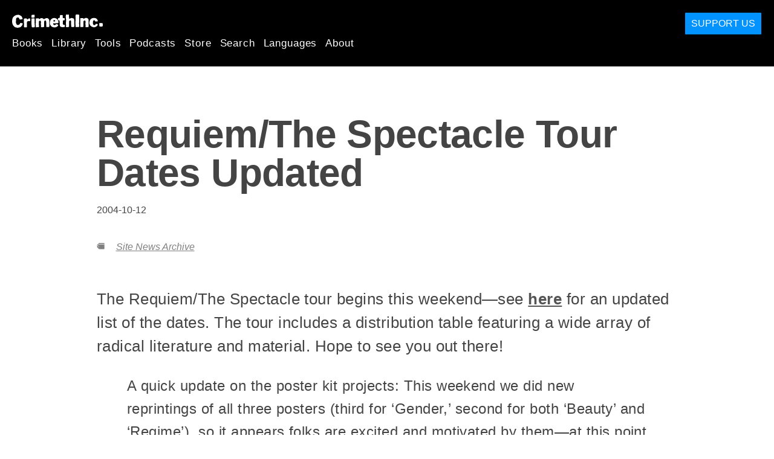

--- FILE ---
content_type: text/html; charset=utf-8
request_url: https://crimethinc.com/2004/10/12/requiemthe-spectacle-tour-dates-updated
body_size: 8245
content:
<!DOCTYPE html>
<html dir="ltr" lang="en" class="media-mode" prefix="og: http://ogp.me/ns#">
  <head>
    
  <!--
    ********************************************************************************************************
    I support your decision, I believe in change and hope you find just what it is that you are looking for.
    ********************************************************************************************************
  -->

<title>CrimethInc. : Requiem/The Spectacle Tour Dates Updated</title>
<meta charset="utf-8">
<meta http-equiv="X-UA-Compatible" content="IE=edge">
<meta name="viewport" content="width=device-width, initial-scale=1, shrink-to-fit=no">

<link rel="pgpkey" type="application/pgp-keys" href="/key.pub">

<meta name="csrf-param" content="authenticity_token" />
<meta name="csrf-token" content="fqbAvyHXrfM-kOuF-BG7l9HkJ4-x0abpDtUMOZhlr7kwWMI0rLuq6hiNrQWAP6uZKopfYLVEdiRsVbLsIdwDyA" />

<!-- Search engines should use our meta tags for link previews -->
<meta name="robots" content="noydir">
<meta name="robots" content="noodp">

<!-- Chrome, Firefox OS and Opera -->
<meta name="theme-color" content="#000000">
<!-- Safari -->
<meta name="apple-mobile-web-app-status-bar-style" content="black">

<!-- General meta tags -->
<meta name="robots" content="index,follow">
<meta name="application-name" content="CrimethInc. : Requiem/The Spectacle Tour Dates Updated">
<meta name="description" content="The Requiem/The Spectacle tour begins this weekend—see here for an updated list of the dates. The tour includes a distribution table featuring a wide array of radical literature and material. Hope ...">
<meta name="generator" content="CrimethInc. Internet Rube Goldberg Machine 3000">
<meta name="author" content="CrimethInc. Ex-Workers Collective">

<!-- Google Site Verification for WebMaster tools -->
<!-- <meta name="google-site-verification" content="" /> -->

<!-- Social media support: Twitter Cards and Facebook (Open Graph) -->
<meta name="twitter:dnt" content="on">
<meta name="twitter:card" content="summary_large_image">
<meta name="twitter:site" content="@crimethinc">
<meta name="twitter:site:id" content="14884161">
<meta name="twitter:creator" content="@crimethinc">
<meta name="twitter:creator:id" content="14884161">
<meta name="twitter:url" content="https://crimethinc.com/2004/10/12/requiemthe-spectacle-tour-dates-updated" property="og:url">
<meta name="twitter:title" content="Requiem/The Spectacle Tour Dates Updated" property="og:title">
<meta name="twitter:description" content="The Requiem/The Spectacle tour begins this weekend—see here for an updated list of the dates. The tour includes a distribution table featuring a wide array of radical literature and material. Hope ..." property="og:description">
<meta name="twitter:image" content="https://cdn.crimethinc.com/assets/share/crimethinc-site-share.png" property="og:image">
<meta property="og:site_name" content="CrimethInc.">
<meta property="og:type" content="article">

<!-- Feeds: RSS/Atom and JSON Feed -->
  <link rel="alternate" type="application/atom+xml" title="CrimethInc. : Requiem/The Spectacle Tour Dates Updated" href="https://crimethinc.com/feed" />
  <link rel="alternate" type="application/json" title="CrimethInc. : Requiem/The Spectacle Tour Dates Updated" href="https://crimethinc.com/feed.json" />

<!-- Canonical URLs -->

<!-- BIO -->
<link rel="me" href="mailto:help@crimethinc.com">
<link rel="author" href="/about" title="About CrimethInc.">

<!-- Site search -->
<link rel="search" type="application/opensearchdescription+xml" href="https://crimethinc.com/opensearch.xml" title="CrimethInc.">

<!-- Sitemap -->
<link rel="home" href="https://crimethinc.com">
<link rel="index" href="https://crimethinc.com/sitemap">

<!-- Browser hints -->
<link rel="dns-prefetch" href="https://assets.crimethinc.com">
<link rel="dns-prefetch" href="https://cdn.crimethinc.com">

  <!-- Fav and touch icons -->
  <link rel="shortcut icon" href="/favicon.ico" type="image/x-icon">
  <link rel="apple-touch-icon icon" href="/apple-touch-icon.png" sizes="180x180" type="image/png">
  <link rel="mask-icon" href="/logo.svg" sizes="any" color="#000000">

  <!-- Windows, IE and Edge -->
  <meta name="msapplication-TileImage" content="/assets/icons/icon-144x144-db990e10839d96d73fbea65084220a931c26303c71b51116e28a827459340b8e.png">
  <meta name="msapplication-TileColor" content="#000000">

  <meta name="msapplication-square70x70logo" content="/assets/icons/icon-150x150-0a640ae0ca69985cea7af37103321d66c4ec512fd14aebb15805c176730611f8.png">
  <meta name="msapplication-square150x150logo" content="/assets/icons/icon-70x70-09272eec03e5a3309fe3d4a6a612dc4a96b64ee3decbcad924e02c28ded9484e.png">
  <meta name="msapplication-wide310x150logo" content="/assets/icons/icon-310x150-9e4aeec27d6e1ffcc8758850e71675f8df9e0304a4f33d47e581beb45220e346.png">
  <meta name="msapplication-square310x310logo" content="/assets/icons/icon-310x310-1729fce0f599a470d45d5eb77482b256c417fc51b6590a5e669bea23437e27c4.png">

  <!-- Icons and stuff for more browsers via manifest.json -->
  <link rel="manifest" href="/manifest.json">


<!-- CSS -->
<link rel="stylesheet" href="/assets/2017-2b8abba6d8a2e79ddf40543b1b6fd3362a3b076d312340bc7b53607b0808a288.css" media="all" />

<style>

</style>





    

  </head>

  <body id="article">
    
    
    <header class="site-header" id="header">

  <span class="header-logo"><a href="/">CrimethInc.</a></span>

  <nav>
    <ul class="primary-navigation">
      <li class="nav-link"><a href="/books">Books</a></li>
      <li class="nav-link"><a href="/library">Library</a></li>
      <li class="nav-link"><a href="/tools">Tools</a></li>
      <li class="nav-link"><a href="/podcasts">Podcasts</a></li>
      <li class="nav-link"><a href="/store">Store</a></li>
      <li class="nav-link"><a href="/search">Search</a></li>
      <li class="nav-link"><a href="/languages">Languages</a></li>
      <li class="nav-link"><a href="/about">About</a></li>
    </ul>

  </nav>

  <a class="button" href="/support">Support Us</a>
</header>



    <main>
      

  <article id="article--requiemthe-spectacle-tour-dates-updated" class="h-entry article-with-no-header-image" data-id="511" data-published-at="1769874731">
    <header>
      

      <div class="meta">
        <div class="p-name ">
  

    <h1 class="p-x-title" id="requiemthe-spectacle-tour-dates-updated">
      Requiem/The Spectacle Tour Dates Updated
    </h1>


  
</div>

        

<time class="dt-published" datetime="2004-10-12">
    2004-10-12
</time>


          <div class="categories">
    <b class="badge">Categories:</b>

    <ul>
        <li><img class="icon-image" src="/assets/library/tags-5937defc0b5300a28e526975987497758ed02ac77cb9ec9ce47af63b04d525cd.png" /></li>
        <li><a rel="tag" class="p-category" href="/categories/site-news-archive">Site News Archive</a></li>
    </ul>
  </div>

        
      </div>

      
    </header>

    <div class="e-content">
      <p>The Requiem/The Spectacle tour begins this weekend—see <a href="https://web.archive.org/web/20041204174054/http://www.crimethinc.com/a/umlaut/tour.html">here</a> for an updated list of the dates. The tour includes a distribution table featuring a wide array of radical literature and material. Hope to see you out there!</p>

<p>A quick update on the poster kit projects: This weekend we did new reprintings of all three posters (third for ‘Gender,’ second for both ‘Beauty’ and ‘Regime’), so it appears folks are excited and motivated by them—at this point we have put more than 100,000 out into the world—hooray! Sadly, the cost of the fancy paper we use for the posters has gone up considerably over the last year since we first made them available, and with this most current printing we are forced to raise the prices by about 50¢ a bundle to keep up with costs ($4ppd for a bundle of 25, $25ppd for 250).</p>

<p>Also, as the election nears, stay abreast of more effective means of having a say in your society at <a href="http://dontjustvote.com">dontjustvote.com</a>.</p>

<h1 id="requiem-and-the-spectacle-tour-dates">Requiem and The Spectacle Tour Dates</h1>

<p>for further information, contact crimethincbooking @ yahoo.com</p>

<p>October 8—Requiem only: 6.30 pm, Charm City Arts Space, 1729 Maryland Avenue, Baltimore, MD</p>

<p>October 9—Requiem only: 3 pm, ABC NO RIO, 156 Rivington Street, New York City, NY/The Spectacle only: Blitz squat, Oslo, Norway</p>

<p>October 10—up to no good</p>

<p>October 11—off in CT</p>

<p>October 12—6.30 pm, The Library, 49 Pratt St., Allston, MA</p>

<p>October 13—6.30 pm, AS220, 115 Empire St., Providence, RI</p>

<p>October 14—5 pm, 547 Blackstrap Rd., Falmouth, Maine</p>

<p>October 15—6.30 pm, The Flywheel, 2 Holyoke St., Easthampton, MA</p>

<p>October 16—6 pm, Champion Ship, 829 State St., Suite H, Hoover Plaza, Lemoyne, PA</p>

<p>October 17—7 pm, Athens, OH</p>

<p>October 18—Legion of Doom, Columbus, Ohio</p>

<p>October 19—7 pm, 252 Warner St., Cincinnati, OH</p>

<p>October 20—Lexington, KY</p>

<p>October 21—7 pm, Jon the Con’s, Richie (street number unknown), Indianapolis, IN</p>

<p>October 22—9 pm, The Bad Idea, 807 N. Main, Ann Arbor, MI</p>

<p>October 23—5 pm, 10 Weston Theatre (Morningstar 75 Café), Grand Rapids, MI</p>

<p>October 24—5 pm, Kenwood (street number unknown), Milwaukee, WI</p>

<p>October 25—4.30 pm, Hairy Mary’s, 2307 University Ave., Des Moines, IA</p>

<p>October 26—7 pm, The Haunted Kitchen, 1900 Louisiana, Lawrence, KS</p>

<p>October 27—Columbia, MO</p>

<p>October 28—9 pm, Jackson Plaza, Old Hickory Collective, 50-9 Old Hickory Blvd., Jackson, TN</p>

<p>October 29—7 pm, Andrew’s House, 5445 Highland Rd., Baton Rouge, LA</p>

<p>October 30—6 pm, Nowe Miasto, 223 Jane Pl., New Orleans, LA</p>

<p>October 31—7 pm, End of the Line Café, 610 East Wright St., Pensacola, FL</p>

<p>November 1—8 pm, Loose Screws, 125-B King St., Augustine, FL</p>

<p>November 2—Wayward Council, 807 W. University Ave., Gainesville, FL</p>

<p>November 3—7.30 pm, 3158 Oakcliff Rd., Doraville, GA</p>

<p>November 4—7.30 pm, Green Eggs and Jam record store, Asheville, NC</p>

<p>November 5—7pm, 120 Price Music Hall, Cates Ave., NCSU campus, Raleigh, NC, with Undying</p>

<p>November 6—6pm, St. Aloysius Church, 19 Eye Street, N.W., Washington, D.C.</p>

<p>November 7—The Nanci Raygun, 929 West Grace St., Richmond, VA</p>

<p>November 8—Delaware??!!</p>

<p>November 9—Philadelphia, PA</p>

<p>November 10—Requiem only: 5 pm, 342 Brook Ave., Passaic, NJ</p>



      
    </div>

    <footer>
        <div class="social">
    <h2 class="share-btns-heading">Share this article</h2>

    <ul class="social-links"><li class="social-link"><a class="link-domain-email" target="_blank" rel="noopener" href="mailto:?subject=CrimethInc.— Requiem/The Spectacle Tour Dates Updated&amp;body=Requiem/The Spectacle Tour Dates Updated https%3A%2F%2Fbn.crimethinc.com%2F2004%2F10%2F12%2Frequiemthe-spectacle-tour-dates-updated">Share on Email</a></li><li class="social-link"><a class="link-domain-bluesky" target="_blank" rel="noopener" href="https://bsky.app/intent/compose?text=Requiem/The Spectacle Tour Dates Updated https%3A%2F%2Fbn.crimethinc.com%2F2004%2F10%2F12%2Frequiemthe-spectacle-tour-dates-updated — @crimethinc.com ">Share on Bluesky</a></li><li class="social-link"><a class="link-domain-mastodon" target="_blank" rel="noopener" href="http://mastodon.social/share?text=Requiem/The Spectacle Tour Dates Updated https%3A%2F%2Fbn.crimethinc.com%2F2004%2F10%2F12%2Frequiemthe-spectacle-tour-dates-updated">Share on Mastodon</a></li><li class="social-link"><a class="link-domain-threads" target="_blank" rel="noopener" href="https://threads.net/intent/post?text=Requiem/The Spectacle Tour Dates Updated https%3A%2F%2Fbn.crimethinc.com%2F2004%2F10%2F12%2Frequiemthe-spectacle-tour-dates-updated — @crimethincredux">Share on Threads</a></li><li class="social-link"><a class="link-domain-facebook" target="_blank" rel="noopener" href="https://www.facebook.com/sharer?u=https%3A%2F%2Fbn.crimethinc.com%2F2004%2F10%2F12%2Frequiemthe-spectacle-tour-dates-updated">Share on Facebook</a></li><li class="social-link"><a class="link-domain-tumblr" target="_blank" rel="noopener" href="http://tumblr.com/widgets/share/tool?canonicalUrl=https://bn.crimethinc.com/2004/10/12/requiemthe-spectacle-tour-dates-updated&amp;amp;caption=Requiem%2FThe%20Spectacle%20Tour%20Dates%20Updated&amp;amp;content=">Share on Tumblr</a></li></ul>
  </div>

        <div class="categories">
    <b class="badge">Categories:</b>

    <ul>
        <li><img class="icon-image" src="/assets/library/tags-5937defc0b5300a28e526975987497758ed02ac77cb9ec9ce47af63b04d525cd.png" /></li>
        <li><a rel="tag" class="p-category" href="/categories/site-news-archive">Site News Archive</a></li>
    </ul>
  </div>

      

      <div>
        <ul class="pagination">
            <li class="page">
              <a href="/2004/10/12/requiemthe-spectacle-tour-dates-updated">&lsaquo; Previous: Requiem/The Spectacle Tour Dates Updated</a>
            </li>

            <li class="page">
              <a href="/2004/11/01/cultures-de-la-securite">Cultures de la sécurité: Next &rsaquo;</a>
            </li>
        </ul>
      </div>
    </footer>

      <div class="related-articles">
    <h1 class="related-articles-heading">Related Articles</h1>

      <div class="related-articles-category">
        <h2 class="related-articles-category-heading"><a href="/categories/site-news-archive">Site News Archive</a></h2>

        <div class="row">

              <div class="related-article column column-one-third">


            <header class="article-titles">
              <h2 class="p-x-title"><a href="/2007/05/03/full-details-on-2007-convergence-in-athens-oh"><p>Full Details on 2007 Convergence in Athens, OH</p>
</a></h2>

            </header>
            </div>

              <div class="related-article column column-one-third">


            <header class="article-titles">
              <h2 class="p-x-title"><a href="/2007/03/29/new-feature-on-anarchism-in-colombia-2007-convergence-in-athens-oh"><p>New Feature on Anarchism in Colombia, 2007 Convergence in Athens, OH</p>
</a></h2>

            </header>
            </div>

              <div class="related-article column column-one-third third-related-article">


            <header class="article-titles">
              <h2 class="p-x-title"><a href="/2007/03/06/rolling-thunder-4-hits-the-streets"><p>Rolling Thunder #4 Hits the Streets!</p>
</a></h2>

            </header>
            </div>
          </div>
        </div>

    </div>
  </div><!-- .related-articles -->

</article>

    </main>

    <footer id="site-footer">
  <div class="footer-sections">
    <nav class="footer-section footer-section-nav">
  <div class="footer-section-container">

    <h1>Site Map</h1>

    <dl>
      <dt class="nav-label nav-label-articles">
        <a href="/library">Articles</a>
        <b><a href="/feed">RSS</a></b>
      </dt>
      <dd>
          <a href="/categories/arts">Arts</a>
          <a href="/categories/adventure">Adventure</a>
          <a href="/categories/analysis">Analysis</a>
          <a href="/categories/current-events">Current Events</a>
          <a href="/categories/history">History</a>
          <a href="/categories/how-to">How To</a>
          <a href="/categories/news">News</a>
          <a href="/categories/technology">Technology</a>
          <a href="/categories/a-demonstrators-guide">A Demonstrator’s Guide</a>
      </dd>

      <dt class="nav-label nav-label-articles">
        <a href="/tools">Tools</a>
      </dt>
      <dd>
          <a href="/zines">Zines</a>
          <a href="/journals">Journals</a>
          <a href="/posters">Posters</a>
          <a href="/stickers">Stickers</a>
          <a href="/videos">Videos</a>
          <a href="/music">Music</a>
          <a href="/logos">Logos</a>
          <a href="/tce">To Change Everything</a>
          <a href="/steal-something-from-work-day">Steal Something from Work Day</a>
      </dd>

      <dt class="nav-label nav-label-books"><a href="/books">Books</a></dt>
      <dd>
          <a href="/books/from-democracy-to-freedom">From Democracy to Freedom</a>
          <a href="/books/contradictionary">Contradictionary</a>
          <a href="/books/work">Work</a>
          <a href="/books/expect-resistance">Expect Resistance</a>
          <a href="/books/recipes-for-disaster">Recipes for Disaster</a>
          <a href="/books/days-of-war-nights-of-love">Days of War Nights of Love</a>
          <a href="/books/no-wall-they-can-build">No Wall They Can Build</a>
          <a href="/books/off-the-map">Off the Map</a>
      </dd>

      <dt class="nav-label nav-label-podcast">
        <a href="/podcasts">Podcast</a>
        <b><a href="/podcast/feed">RSS</a></b>
      </dt>
      <dd>
          <a href="/podcasts/the-ex-worker">The Ex-Worker</a>
          <a href="/podcasts/no-wall-they-can-build">No Wall They can Build</a>
          <a href="/podcasts/the-hotwire">The Hotwire</a>
      </dd>

      <dt class="nav-label nav-label-store"><a href="/store">Store</a></dt>
      <dd>
        <a href="/store">Books, Posters, Stickers, and more…</a>
      </dd>

      <dt class="nav-label nav-label-languages" id="languages"><a href="/languages">Languages</a></dt>
      <dd>
          <a href="/languages/english">English</a>
          <a href="/languages/espa%C3%B1ol">Español</a>
          <a href="/languages/italiano">Italiano</a>
          <a href="/languages/deutsch">Deutsch</a>
          <a href="/languages/fran%C3%A7ais">Français</a>
          <a href="/languages/portugu%C3%AAs-brasileiro">Português Brasileiro</a>
          <a href="/languages/%D1%80%D1%83%D1%81%D1%81%D0%BA%D0%B8%D0%B9">Русский</a>
          <a href="/languages/polski">Polski</a>
          <a href="/languages/suomi">Suomi</a>
          <a href="/languages/%CE%B5%CE%BB%CE%BB%CE%B7%CE%BD%CE%B9%CE%BA%CE%AC">Ελληνικά</a>
          <a href="/languages/%D0%B1%D1%8A%D0%BB%D0%B3%D0%B0%D1%80%D1%81%D0%BA%D0%B8">Български</a>
          <a href="/languages/%E6%97%A5%E6%9C%AC%E8%AA%9E">日本語</a>
          <a href="/languages/bahasa-indonesia">Bahasa Indonesia</a>
          <a href="/languages/%E4%B8%AD%E6%96%87">中文</a>
          <a href="/languages/%C4%8De%C5%A1tina">čeština</a>
          <a href="/languages/magyar">Magyar</a>
          <a href="/languages/t%C3%BCrk%C3%A7e">Türkçe</a>
          <a href="/languages/%D9%81%D8%A7%D8%B1%D8%B3%DB%8C">فارسی</a>
          <a href="/languages/nederlands">Nederlands</a>
          <a href="/languages/euskara">Euskara</a>
          <a href="/languages/srpskohrvatski">Srpskohrvatski</a>
          <a href="/languages/%ED%95%9C%EA%B5%AD%EC%96%B4">한국어</a>
          <a href="/languages/rom%C3%A2n%C4%83">Română</a>
          <a href="/languages/%D8%A7%D9%8E%D9%84%D9%92%D8%B9%D9%8E%D8%B1%D9%8E%D8%A8%D9%90%D9%8A%D9%8E%D9%91%D8%A9%D9%8F%E2%80%8E">اَلْعَرَبِيَّةُ‎</a>
          <a href="/languages/%E0%A6%AC%E0%A6%BE%E0%A6%82%E0%A6%B2%E0%A6%BE">বাংলা</a>
          <a href="/languages/svenska">Svenska</a>
          <a href="/languages/dansk">Dansk</a>
          <a href="/languages/%D7%A2%D6%B4%D7%91%D6%B0%D7%A8%D6%B4%D7%99%D7%AA">עִבְרִית</a>
          <a href="/languages/%E0%B8%A0%E0%B8%B2%E0%B8%A9%E0%B8%B2%E0%B9%84%E0%B8%97%E0%B8%A2">ภาษาไทย</a>
          <a href="/languages/%D1%83%D0%BA%D1%80%D0%B0%D1%97%D0%BD%D1%81%D1%8C%D0%BA%D0%B0-%D0%BC%D0%BE%D0%B2%D0%B0">українська мова</a>
          <a href="/languages/ti%E1%BA%BFng-vi%E1%BB%87t">Tiếng Việt</a>
          <a href="/languages/catal%C3%A0">Català</a>
          <a href="/languages/%DE%8B%DE%A8%DE%88%DE%AC%DE%80%DE%A8">ދިވެހި</a>
          <a href="/languages/gallego">Gallego</a>
          <a href="/languages/kurmanc%C3%AE">Kurmancî</a>
          <a href="/languages/norsk">Norsk</a>
          <a href="/languages/%E1%9C%8F%E1%9C%92%E1%9C%83%E1%9C%85%E1%9C%94-%E1%9C%86%E1%9C%84%E1%9C%8E%E1%9C%93%E1%9C%84%E1%9C%94">ᜏᜒᜃᜅ᜔ ᜆᜄᜎᜓᜄ᜔</a>
      </dd>
    </dl>
  </div>
</nav>

    <div class="footer-section footer-section-about">
  <div class="footer-section-container">

    <div class="about-us">
      <h1 class="about-us-heading">About CrimethInc.</h1>

      <div class="about-us-description">
        <p>CrimethInc. is a rebel alliance—a decentralized network pledged to anonymous collective action—a breakout from the prisons of our age. We strive to reinvent our lives and our world according to the principles of self-determination and mutual aid.</p>

<p>We believe that you should be free to dispose of your limitless potential on your own terms: that no government, market, or ideology should be able to dictate what your life can be. If you agree, <em>let’s do something about it.</em></p>

      </div>

      <p class="about-us-link">
        <a href="/about">More about CrimethInc. →</a>
      </p>
    </div>

    <div class="first-time">
      <div class="first-time-description">
        <p>Is this your first time hearing about CrimethInc.?</p>

      </div>

      <p class="first-time-link">
        <a href="/start">Start here. →</a>
      </p>
    </div>

    <!--
    <div class="support-site">
      <a class="support-site button" href="/support">Support this site</a>
    </div>
    -->

  </div>
</div>

    <div class="footer-section footer-section-contact">
  <div class="footer-section-container">

    <div id="subscribe" class="newsletter-signup">
  <div id="mc_embed_signup"><!-- Begin MailChimp Signup Form -->

    <h1 class="newsletter-signup-label">Email updates</h1>
    <div class="newsletter-signup-description"><p>Sign up here to receive regular email updates. <em>(Processed by Mailchimp.)</em></p>
</div>

    <form id="mc-embedded-subscribe-form" class="newsletter-signup-form validate" action="//crimethinc.us2.list-manage.com/subscribe/post?u=cb48383602b7373f496e9ba33&amp;amp;id=344714b249" accept-charset="UTF-8" method="post"><input type="hidden" name="authenticity_token" value="zPG4H6XabrYM24GAkgKf7PVi5l9CWZsk1Xh69Lbu4vrAsqDd2MNEpZkYzcXI4as2ov3hr2pzECUKDLvPqG4YFg" autocomplete="off" />
        <div class="mc-field-group">
          <label class="screen-reader-only form-label" for="mce-EMAIL">What’s your email address?</label>
          <input name="EMAIL" id="mce-EMAIL" placeholder="What’s your email address?" class="simple-field" type="email" />
        </div>

        <div class="mc-field-group">
          <label class="screen-reader-only form-label" for="mce-MMERGE3">You want a lot of emails? Or a little?</label>

          <select name="MMERGE3" class="required" id="mce-MMERGE3">
            <option value="Every little thing. (Many emails)">Every little thing. (Many emails)</option>
            <option value="Just the big stuff! (Fewer emails)">Just the big stuff! (Fewer emails)</option>
          </select>
        </div>

        <div id="mce-responses" class="clear screen-reader-only">
          <div class="response" id="mce-error-response">  </div>
          <div class="response" id="mce-success-response"></div>
        </div>

        <button name="subscribe" type="submit" id="mc-embedded-subscribe">Sign up</button>

        <!-- real people should not fill this in and expect good things - do not remove this or risk form bot signups-->
        <div id="a-thing-with-an-id" style="position: absolute; left: -5000px;" aria-hidden="true"><input type="text" name="b_cb48383602b7373f496e9ba33_344714b249" tabindex="-1" value="" autocomplete="off"></div>
</form>
  </div><!--End mc_embed_signup-->
</div><!-- #subscribe.newsletter-signup -->

    <div id="social" class="social">
  <h1>Find us elsewhere</h1>
  <p>Keep up with our activities on the following additional platforms.</p>


  <ul class="social-links">
      <li class="social-link">
        <a class="link-name-crimethinc-on-mastodon link-domain-todon" target="_blank" rel="me noopener" href="https://todon.eu/@CrimethInc">CrimethInc. on Mastodon</a>
      </li>
      <li class="social-link">
        <a class="link-name-crimethinc-on-facebook link-domain-facebook" target="_blank" rel="me noopener" href="https://facebook.com/To-Change-Everything-103734818122357">Crimethinc. on Facebook</a>
      </li>
      <li class="social-link">
        <a class="link-name-crimethinc-on-instagram link-domain-instagram" target="_blank" rel="me noopener" href="https://instagram.com/crimethincredux">Crimethinc. on Instagram</a>
      </li>
      <li class="social-link">
        <a class="link-name-crimethinc-on-bluesky link-domain-bsky" target="_blank" rel="me noopener" href="https://bsky.app/profile/crimethinc.com">Crimethinc. on Bluesky</a>
      </li>
      <li class="social-link">
        <a class="link-name-crimethinc-on-github link-domain-github" target="_blank" rel="me noopener" href="https://github.com/crimethinc">CrimethInc. on Github</a>
      </li>
      <li class="social-link">
        <a class="link-name-crimethinc-on-tumblr link-domain-tumblr" target="_blank" rel="me noopener" href="https://crimethinc.tumblr.com">CrimethInc. on Tumblr</a>
      </li>
      <li class="social-link">
        <a class="link-name-crimethinc-on-bandcamp link-domain-bandcamp" target="_blank" rel="me noopener" href="https://crimethinc.bandcamp.com">CrimethInc. on Bandcamp</a>
      </li>
      <li class="social-link">
        <a class="link-name-crimethinc-on-telegram link-domain-telegram" target="_blank" rel="me noopener" href="https://t.me/ExWorkers">CrimethInc. on Telegram</a>
      </li>
      <li class="social-link">
        <a class="link-name-crimethinc-on-tiktok link-domain-tiktok" target="_blank" rel="me noopener" href="https://tiktok.com/@crimethinc">Crimethinc. on TikTok</a>
      </li>
      <li class="social-link">
        <a class="link-name-crimethinc-on-peertube link-domain-kolektiva" target="_blank" rel="me noopener" href="https://kolektiva.media/a/crimethinc">CrimethInc. on Peertube</a>
      </li>
      <li class="social-link">
        <a class="link-name-crimethinc-on-youtube link-domain-youtube" target="_blank" rel="me noopener" href="https://youtube.com/@crimethincexworkerscollective">CrimethInc. on YouTube</a>
      </li>
      <li class="social-link">
        <a class="link-name-crimethinc-on-reddit link-domain-reddit" target="_blank" rel="me noopener" href="https://reddit.com/r/CrimethInc">CrimethInc. on Reddit</a>
      </li>
      <li class="social-link">
        <a class="link-name-crimethinccom-articles-rss-feed link-domain-crimethinc" target="_blank" rel="me noopener" href="https://crimethinc.com/feed">CrimethInc.com Articles RSS feed</a>
      </li>
  </ul>

  <form class="article-archives-search-form" action="/search" accept-charset="UTF-8" method="get">
  <label class="screen-reader-only" for="q">Search Archives…</label>
  <input type="search" name="q" id="q" placeholder="Search Archives…" class="simple-field" autocomplete="off" />
</form>
</div>


  </div>
</div>

  </div>

    <p class="site-mode-link-container">
      <a href="https://lite.crimethinc.com/2004/10/12/requiemthe-spectacle-tour-dates-updated">Switch to the lite version of the site →</a>
    </p>

  <div rel="license" class="license">
    <p>If your heart is free, the ground you stand on is liberated territory. Defend it.</p>
  </div>
</footer>

  </body>
</html>
